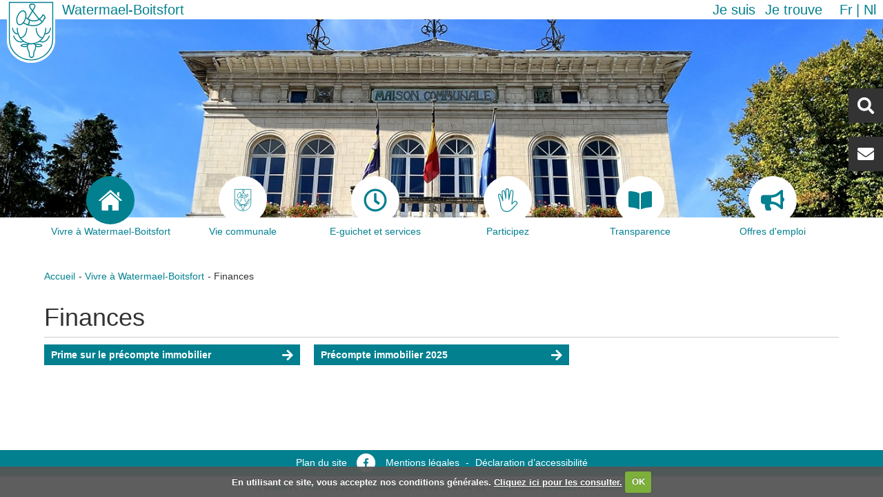

--- FILE ---
content_type: text/html;charset=utf-8
request_url: https://watermael-boitsfort.be/fr/vivre-a-watermael-boitsfort/finances
body_size: 30779
content:
<!DOCTYPE html>
<html xmlns="http://www.w3.org/1999/xhtml" lang="fr" xml:lang="fr">
    <head><meta http-equiv="Content-Type" content="text/html; charset=UTF-8" />
        <title>Finances — Watermael-Boitsfort</title>
        <link rel="shortcut icon" type="image/x-icon" href="/++theme++watermael-boitsfort/favicon.ico" />
        <link rel="apple-touch-icon" href="/++theme++watermael-boitsfort/barceloneta-apple-touch-icon.png" />
        <link rel="apple-touch-icon-precomposed" sizes="144x144" href="/++theme++watermael-boitsfort/barceloneta-apple-touch-icon-144x144-precomposed.png" />
        <link rel="apple-touch-icon-precomposed" sizes="114x114" href="/++theme++watermael-boitsfort/barceloneta-apple-touch-icon-114x114-precomposed.png" />
        <link rel="apple-touch-icon-precomposed" sizes="72x72" href="/++theme++watermael-boitsfort/barceloneta-apple-touch-icon-72x72-precomposed.png" />
        <link rel="apple-touch-icon-precomposed" sizes="57x57" href="/++theme++watermael-boitsfort/barceloneta-apple-touch-icon-57x57-precomposed.png" />
        <link rel="apple-touch-icon-precomposed" href="/++theme++watermael-boitsfort/barceloneta-apple-touch-icon-precomposed.png" />
        <link rel="stylesheet" href="https://use.fontawesome.com/releases/v5.8.1/css/all.css" integrity="sha384-50oBUHEmvpQ+1lW4y57PTFmhCaXp0ML5d60M1M7uH2+nqUivzIebhndOJK28anvf" crossorigin="anonymous" />
    <meta name="DC.format" content="text/plain" /><meta name="DC.type" content="Dossier" /><meta name="DC.date.valid_range" content="2023/01/24 - " /><meta name="DC.date.modified" content="2025-07-24T09:56:31+01:00" /><meta name="DC.date.created" content="2023-01-24T11:48:15+01:00" /><meta name="DC.language" content="fr" /><meta content="summary" name="twitter:card" /><meta content="Watermael-Boitsfort - Watermaal-Bosvoorde" property="og:site_name" /><meta content="Finances" property="og:title" /><meta content="website" property="og:type" /><meta content="Finances" property="og:description" /><meta content="https://watermael-boitsfort.be/fr/vivre-a-watermael-boitsfort/finances" property="og:url" /><meta content="https://watermael-boitsfort.be/@@site-logo/logo.svg" property="og:image" /><meta content="image/png" property="og:image:type" /><meta name="viewport" content="width=device-width, initial-scale=1.0" /><meta name="generator" content="Plone - http://plone.com" /><link rel="alternate" hreflang="nl" href="https://watermael-boitsfort.be/nl/leven-te-watermaal-bosvoorde/financen" /><link rel="alternate" hreflang="fr" href="https://watermael-boitsfort.be/fr/vivre-a-watermael-boitsfort/finances" /><link rel="canonical" href="https://watermael-boitsfort.be/fr/vivre-a-watermael-boitsfort/finances" /><link rel="search" href="https://watermael-boitsfort.be/fr/@@search" title="Recherche dans ce site" /><link rel="stylesheet" type="text/css" href="https://watermael-boitsfort.be/++plone++production/++unique++2021-02-16T09:17:25.360924/default.css" data-bundle="production" /><link rel="stylesheet" type="text/css" href="https://watermael-boitsfort.be/++plone++static/++unique++2020-06-10%2013%3A19%3A05.797498/collective-behavior-banner-compiled.css" data-bundle="collective-behavior-banner" /><link rel="stylesheet" type="text/css" href="https://watermael-boitsfort.be/++plone++faceted-views/++unique++2018-07-13%2000%3A00%3A00.000004/faceted-views-compiled.css" data-bundle="faceted-views" /><link rel="stylesheet" type="text/css" href="https://watermael-boitsfort.be/++plone++static/++unique++2020-06-10%2013%3A19%3A06.209615/collective.cookiecuttr.min.compiled.css" data-bundle="cookiecuttr" /><link rel="stylesheet" type="text/css" href="https://watermael-boitsfort.be/++resource++collective.iamisearch.stylesheets/menu.css?version=2026-01-04%2009%3A09%3A28" data-bundle="collective.iamisearch" /><link rel="stylesheet" type="text/css" href="https://watermael-boitsfort.be/collective.js.jqueryui.custom.min.css?version=None" data-bundle="jqueryui" /><link rel="stylesheet" type="text/css" href="https://watermael-boitsfort.be/++plone++static/++unique++2020-06-10%2013%3A19%3A16.846150/faceted-navigation-jquery.min.css" data-bundle="faceted-jquery" /><link rel="stylesheet" type="text/css" href="https://watermael-boitsfort.be/++plone++static/++unique++2020-06-10%2013%3A19%3A21.850734/faceted-view.min.css" data-bundle="faceted-view" /><link rel="stylesheet" type="text/css" href="https://watermael-boitsfort.be/++plone++static/++unique++2020-06-10%2013%3A19%3A15.403678/openlayers-compiled.css" data-bundle="openlayers" /><link rel="stylesheet" type="text/css" href="https://watermael-boitsfort.be/++plone++static/++unique++2020-06-10%2013%3A19%3A15.811077/geo-compiled.css" data-bundle="geo" /><link rel="stylesheet" type="text/css" href="https://watermael-boitsfort.be/++plone++static/++unique++2020-06-10%2013%3A19%3A20.027194/leaflet-compiled.css" data-bundle="leaflet" /><link rel="stylesheet" type="text/css" href="https://watermael-boitsfort.be//++theme++watermael-boitsfort/less/theme-compiled.css" data-bundle="diazo" /><script type="text/javascript">PORTAL_URL = 'https://watermael-boitsfort.be';</script><script type="text/javascript" src="https://watermael-boitsfort.be/++plone++production/++unique++2021-02-16T09:17:25.360924/default.js" data-bundle="production"></script><script type="text/javascript" src="https://watermael-boitsfort.be/++plone++static/++unique++2020-06-10%2013%3A19%3A05.797498/responsiveslides-min-compiled.js" data-bundle="collective-behavior-banner"></script><script type="text/javascript" src="https://watermael-boitsfort.be/++plone++watermael.boitsfort.js/++unique++2026-01-04%2009%3A10%3A15/non-admin-compiled.js" data-bundle="acwb.theme-non-admin"></script><script type="text/javascript" src="https://watermael-boitsfort.be/++plone++static/++unique++2020-06-10%2013%3A19%3A06.209615/collective.cookiecuttr.min.compiled.js" data-bundle="cookiecuttr"></script><script type="text/javascript" src="https://watermael-boitsfort.be/++resource++collective.iamisearch.javascripts/menu.js?version=2026-01-04%2009%3A09%3A28" data-bundle="collective.iamisearch"></script><script type="text/javascript" src="https://watermael-boitsfort.be/collective.js.jqueryui.custom.min.js?version=None" data-bundle="jqueryui"></script><script type="text/javascript" src="https://watermael-boitsfort.be/++plone++static/++unique++2020-06-10%2013%3A19%3A16.846150/faceted-navigation-jquery.min.js" data-bundle="faceted-jquery"></script><script type="text/javascript" src="https://watermael-boitsfort.be/++plone++static/++unique++2020-06-10%2013%3A19%3A21.850734/faceted-view.min.js" data-bundle="faceted-view"></script><script type="text/javascript" src="https://watermael-boitsfort.be/++plone++static/++unique++2020-06-10%2013%3A19%3A15.403678/openlayers-compiled.min.js" data-bundle="openlayers"></script><script type="text/javascript" src="https://watermael-boitsfort.be/++plone++static/++unique++2020-06-10%2013%3A19%3A15.811077/geo-compiled.min.js" data-bundle="geo"></script><script type="text/javascript" src="https://watermael-boitsfort.be/++plone++static/++unique++2020-06-10%2013%3A19%3A20.027194/leaflet-compiled.js" data-bundle="leaflet"></script><script type="text/javascript">

    (function($) {
        $(document).ready(function () {
            if($.cookieCuttr) {
                $.cookieCuttr({cookieAnalytics: false,
                               cookiePolicyLink: "http://www.watermael-boitsfort.irisnetlab.be/fr/mentions-legales",
                               cookieMessage: "En utilisant ce site, vous acceptez nos conditions générales. <a href='{{cookiePolicyLink}}' title='Lire nos conditions'>Cliquez ici pour les consulter.</a>",
                               cookieAcceptButtonText: "OK",
                               cookieNotificationLocationBottom: true
                               });
                }
        })
    })(jQuery);
</script><script type="text/javascript">
        jQuery(function($){
            if (typeof($.datepicker) != "undefined"){
              $.datepicker.setDefaults(
                jQuery.extend($.datepicker.regional['fr'],
                {dateFormat: 'dd/mm/yy'}));
            }
        });
        </script></head>
    <body id="visual-portal-wrapper" class="frontend icons-on pat-markspeciallinks portaltype-folder section-vivre-a-watermael-boitsfort site-fr subsection-finances template-listing_view thumbs-on userrole-anonymous viewpermission-view" dir="ltr" data-i18ncatalogurl="https://watermael-boitsfort.be/plonejsi18n" data-pat-plone-modal="{&quot;actionOptions&quot;: {&quot;displayInModal&quot;: false}}" data-pat-markspeciallinks="{&quot;external_links_open_new_window&quot;: true, &quot;mark_special_links&quot;: false}" data-view-url="https://watermael-boitsfort.be/fr/vivre-a-watermael-boitsfort/finances" data-portal-url="https://watermael-boitsfort.be" data-pat-pickadate="{&quot;date&quot;: {&quot;selectYears&quot;: 200}, &quot;time&quot;: {&quot;interval&quot;: 5 } }" data-base-url="https://watermael-boitsfort.be/fr/vivre-a-watermael-boitsfort/finances"><section class="header-bar">
            <div class="content-logo">
                <a id="portal-logo" title="Watermael-Boitsfort" href="https://watermael-boitsfort.be/fr">
    <img src="https://watermael-boitsfort.be/@@site-logo/logo.svg" alt="Watermael-Boitsfort - Watermaal-Bosvoorde" title="Watermael-Boitsfort - Watermaal-Bosvoorde" /></a>
                <div id="content-title" class="title">
    <a href="https://watermael-boitsfort.be/fr" class="link-title">Watermael-Boitsfort</a>
</div>
            </div>
            <div class="action-language">
              <nav class="content-action">
                <nav class="action">
    <ul role="tree" class="actionMenu deactivated">
        <li role="treeitem">
            <span class="actionMenuHeader" role="button" aria-expanded="false">Je suis</span>
            <ul role="group" class="actionMenuContent" aria-hidden="true">
                <li role="treeitem">
                    <a href="https://watermael-boitsfort.be/fr/je-suis/association#c0=bdbwcsqqc2">Association</a>
                </li>
                <li role="treeitem">
                    <a href="https://watermael-boitsfort.be/fr/je-suis/commercant#c0=lsjfes8j85">Commerçant</a>
                </li>
                <li role="treeitem">
                    <a href="https://watermael-boitsfort.be/fr/je-suis/cycliste#c0=a1y79fg13f">Cycliste</a>
                </li>
                <li role="treeitem">
                    <a href="https://watermael-boitsfort.be/fr/je-suis/en-situation-de-handicap#c0=scjx9t0qyo">En situation de handicap</a>
                </li>
                <li role="treeitem">
                    <a href="https://watermael-boitsfort.be/fr/je-suis/jeune#c0=50c7g2v3j9">Jeune</a>
                </li>
                <li role="treeitem">
                    <a href="https://watermael-boitsfort.be/fr/je-suis/nouvel-habitant#c0=tqbqbq2a4i">Nouvel habitant</a>
                </li>
                <li role="treeitem">
                    <a href="https://watermael-boitsfort.be/fr/je-suis/parent#c0=14wfw09qad">Parent</a>
                </li>
                <li role="treeitem">
                    <a href="https://watermael-boitsfort.be/fr/je-suis/senior#c0=lde31jrosu">Senior</a>
                </li>
                <li role="treeitem">
                    <a href="https://watermael-boitsfort.be/fr/je-suis/sportif#c0=0n0c73hwmd">Sportif</a>
                </li>
            </ul>
        </li>
    </ul>

    <ul role="tree" class="actionMenu deactivated">
        <li role="treeitem" aria-expanded="false">
            <span class="actionMenuHeader" role="button" aria-expanded="false">Je trouve</span>
            <ul role="group" class="actionMenuContent" aria-hidden="true">
                <li role="treeitem">
                    <a href="https://watermael-boitsfort.be/fr/je-trouve/actes-du-conseil-communal#c0=ce0aysbeu3">Actes du conseil communal</a>
                </li>
                <li role="treeitem">
                    <a href="https://watermael-boitsfort.be/fr/je-trouve/commission-de-concertation#c0=9xwb7nn78t">Commission de concertation</a>
                </li>
                <li role="treeitem">
                    <a href="https://watermael-boitsfort.be/fr/je-trouve/demarches-administratives#c0=bqocgohe8m">Démarches administratives</a>
                </li>
                <li role="treeitem">
                    <a href="https://watermael-boitsfort.be/fr/je-trouve/ecoles#c0=vynrmqmi6k">Ecoles</a>
                </li>
                <li role="treeitem">
                    <a href="https://watermael-boitsfort.be/fr/je-trouve/enquetes-publiques#c0=pbuy7up76t">Enquêtes publiques</a>
                </li>
                <li role="treeitem">
                    <a href="https://watermael-boitsfort.be/fr/je-trouve/impots-et-taxes#c0=nv4t0og0l">Impôts et taxes</a>
                </li>
                <li role="treeitem">
                    <a href="https://watermael-boitsfort.be/fr/je-trouve/location-de-salles#c0=cmdqrhxm5y">Location de salles</a>
                </li>
                <li role="treeitem">
                    <a href="https://watermael-boitsfort.be/fr/je-trouve/plans-et-programmes#c0=207t2lrlbf">Plans et programmes</a>
                </li>
                <li role="treeitem">
                    <a href="https://watermael-boitsfort.be/fr/je-trouve/primes-et-soutiens#c0=vc1ycdgcjf">Primes et soutiens</a>
                </li>
                <li role="treeitem">
                    <a href="https://watermael-boitsfort.be/fr/je-trouve/publications#c0=2bb1t22kax">Publications</a>
                </li>
                <li role="treeitem">
                    <a href="https://watermael-boitsfort.be/fr/je-trouve/reglements#c0=abt0nyb3am">Règlements</a>
                </li>
                <li role="treeitem">
                    <a href="https://watermael-boitsfort.be/fr/je-trouve/transparence#c0=aor8ij9ne7">Transparence</a>
                </li>
            </ul>
        </li>
    </ul>
</nav>
              </nav>
              <nav class="content-languageselector"><ul><li class="currentLanguage language-fr">
        <a href="https://watermael-boitsfort.be/@@multilingual-selector/b8ab54f6f3db48a68509d7c5cee0c01c/fr?set_language=fr" title="Français">fr</a>
    </li><li class="language-nl">
        <a href="https://watermael-boitsfort.be/@@multilingual-selector/b8ab54f6f3db48a68509d7c5cee0c01c/nl?set_language=nl" title="Nederlands">nl</a>
    </li></ul></nav>
            </div>
        </section><header role="header">

            <section class="header-rightbox">
                <div class="header-searchbox button"><div id="portal-searchbox">

    <form id="searchGadget_form" action="https://watermael-boitsfort.be/fr/@@search" role="search" data-pat-livesearch="ajaxUrl:https://watermael-boitsfort.be/fr/@@ajax-search" class="">

        <div class="LSBox">
        <label class="hiddenStructure" for="searchGadget">Chercher par</label>
             
        
             
        <input name="SearchableText" type="text" size="18" id="searchGadget" title="Recherche" placeholder="Recherche" class="searchField" />

        <input class="searchButton" type="submit" value="Rechercher" />

         </div>
    </form>

    <div id="portal-advanced-search" class="hiddenStructure">
        <a href="https://watermael-boitsfort.be/fr/@@search">Recherche avancée…</a>
    </div>

</div></div>
                <div class="header-contact button"><div id="contact-button">
    <a href="https://watermael-boitsfort.be/fr/newsletter" alt="Newsletter">Newsletter</a>
</div></div>
            </section>

            
        <label for="display-nav" class="display-responsive"><i class="fas fa-bars"></i></label>
        <input id="display-nav" type="checkbox" class="display-responsive" />
        <nav class="display-responsive-element menu">
            <ul>
                <li id="portaltab-index_html">
              <a href="https://watermael-boitsfort.be/fr" title="">
                  <div class="tab-img">
                      
                  </div>
                  <div class="tab-name">Accueil</div>
              </a>

            </li><li id="portaltab-vivre-a-watermael-boitsfort" class="selected">
              <a href="https://watermael-boitsfort.be/fr/vivre-a-watermael-boitsfort" title="">
                  <div class="tab-img">
                      
                      <svg id="Home" xmlns="http://www.w3.org/2000/svg" viewbox="0 0 27.02 23.94">
    <path fill="currentColor" d="M3.67,24.88a.56.56,0,0,0,.57.6h6.81V19.89S11,19,11.86,19h2.82a.88.88,0,0,1,1,.92l0,5.56h6.67a.7.7,0,0,0,.72-.75V14.41l-9.4-8.35-10,8.35Z" transform="translate(0 -1.54)"></path>
    <path fill="currentColor" d="M0,13.64s.85,1.56,2.69,0l11-9.34,10.35,9.28c2.14,1.54,2.94,0,2.94,0l-13.29-12Z" transform="translate(0 -1.54)"></path>
    <polygon fill="currentColor" points="23.83 2.73 21.17 2.73 21.18 5.96 23.83 8.21 23.83 2.73"></polygon>
</svg>
                      
                      
                  </div>
                  <div class="tab-name">Vivre à Watermael-Boitsfort</div>
              </a>

            </li><li id="portaltab-votre-commune">
              <a href="https://watermael-boitsfort.be/fr/votre-commune" title="">
                  <div class="tab-img">
                      
                      <?xml version="1.0" encoding="utf-8"??>
<!-- Generator: Adobe Illustrator 21.1.0, SVG Export Plug-In . SVG Version: 6.00 Build 0)  -->
<svg version="1.1" id="logo" xmlns="http://www.w3.org/2000/svg" xmlns:xlink="http://www.w3.org/1999/xlink" x="0px" y="0px" viewbox="0 0 66.8 86.6" style="enable-background:new 0 0 66.8 86.6;" xml:space="preserve">
<style type="text/css">
	.st0{fill:#FFFFFF;}
	.st1{fill:none;stroke:#028090;stroke-width:1.35;stroke-miterlimit:10;}
	.st2{fill:none;stroke:#028090;stroke-width:1.35;stroke-linecap:round;stroke-miterlimit:10;}
	.st3{fill:none;stroke:#028090;stroke-width:1.42;stroke-linecap:round;stroke-miterlimit:10;}
</style>
<g id="fill">
	<path id="forme" class="st0" d="M66.8,0H0v55.2l0,0v0.1c0,17.2,15,31.2,33.4,31.2s33.4-14,33.4-31.2v-0.1l0,0V0z"></path>
</g>
<g id="stroke">
	<path class="st1" d="M63.4,3.4h-60v50.4l0,0v0.1c0,15.7,13.4,28.5,30,28.5s30-12.8,30-28.5v-0.1l0,0V3.4z"></path>
	<path class="st2" d="M14.2,38.8c0,0-0.2,20.3,20.2,21.6c0,0-7.3-1.5-6.1,4.4c0.2,2.5,1.1,4.8,2.5,6.8c0,0,0.2,4.9,0.8,6.2&#10;&#9;&#9;c0.6,1.3,2.8,1.1,2.8,1.1"></path>
	<path class="st2" d="M18.2,51.9c0,0,8.3,0.8,9.4-13.1"></path>
	<path class="st2" d="M7.7,38.8c0,0,1.7,8.9,7.8,7.5"></path>
	<path class="st2" d="M9.4,49.6c0,0,3.8,11.5,13.5,7.1"></path>
	<path class="st2" d="M28.7,61.6c0,0-5.8-1.8-9.1,0.8c0.4,2.4,8.6,1.4,8.6,1.4"></path>
	<path class="st2" d="M53.9,38.8c0,0,0.2,20.3-20.2,21.5c0,0,7.3-1.5,6.1,4.4c-0.2,2.5-1.1,4.8-2.5,6.8c0,0-0.2,4.9-0.8,6.2&#10;&#9;&#9;s-2.8,1.1-2.8,1.1"></path>
	<path class="st2" d="M49.8,51.9c0,0-8.3,0.8-9.4-13.1"></path>
	<path class="st2" d="M60.4,38.8c0,0-1.7,8.9-7.8,7.5"></path>
	<path class="st2" d="M58.6,49.6c0,0-3.8,11.5-13.5,7.1"></path>
	<path class="st2" d="M39.3,61.6c0,0,5.8-1.8,9.1,0.8c-0.4,2.4-8.6,1.4-8.6,1.4"></path>
	<path class="st3" d="M23.4,15.1c3,1.1,3.9,6.2,2,11.3c-0.6,1.8-1.6,3.5-2.8,4.9c-1.9,2.1-4.1,3.2-6,2.5c-3-1.1-3.9-6.2-2-11.3&#10;&#9;&#9;S20.4,14,23.4,15.1z"></path>
	<path class="st3" d="M52.5,24.5c-8.6,19.4-30,6.9-30,6.9"></path>
	<path class="st3" d="M26.4,24.5c0,0,14,11.5,23.4-3.5"></path>
	<path class="st3" d="M49.5,20.4c0,0,2.8-0.3,3.4,4.5"></path>
	<path class="st3" d="M28.2,33.8c0,0,3.5,0.1,2.8-6.6"></path>
	<path class="st3" d="M48.5,30.7c0.2-2-3.9-4.1-3.9-4.1l-12.5-16c0,0-2.2-4.7,2.3-5s5.3,2.4,3.7,5L28.8,26"></path>
</g>
</svg>

                      
                      
                  </div>
                  <div class="tab-name">Vie communale</div>
              </a>

            </li><li id="portaltab-eguichet-services">
              <a href="https://watermael-boitsfort.be/fr/eguichet-services" title="">
                  <div class="tab-img">
                      
                      <svg aria-hidden="true" data-prefix="far" data-icon="clock" class="svg-inline--fa fa-clock fa-w-16" role="img" xmlns="http://www.w3.org/2000/svg" viewbox="0 0 512 512"><path fill="currentColor" d="M256 8C119 8 8 119 8 256s111 248 248 248 248-111 248-248S393 8 256 8zm0 448c-110.5 0-200-89.5-200-200S145.5 56 256 56s200 89.5 200 200-89.5 200-200 200zm61.8-104.4l-84.9-61.7c-3.1-2.3-4.9-5.9-4.9-9.7V116c0-6.6 5.4-12 12-12h32c6.6 0 12 5.4 12 12v141.7l66.8 48.6c5.4 3.9 6.5 11.4 2.6 16.8L334.6 349c-3.9 5.3-11.4 6.5-16.8 2.6z"></path></svg>
                      
                      
                  </div>
                  <div class="tab-name">E-guichet et services</div>
              </a>

            </li><li id="portaltab-participez">
              <a href="https://watermael-boitsfort.be/fr/participez" title="">
                  <div class="tab-img">
                      
                      <svg id="Hand" xmlns="http://www.w3.org/2000/svg" viewbox="0 0 73.84 89">
    <path fill="currentColor" d="M44.91,94.88c-20.34,0-23.07-20.58-24.53-31.63-.19-1.41-.36-2.69-.54-3.79A124.36,124.36,0,0,0,15.6,43.63C14,38.4,12.65,34.26,12.65,31.87c0-3.38,2.69-5.9,5.1-5.9,3,0,5.47,2,6.8,5.36L28.71,42c-.78-8.67-1.8-19.78-2-21.32a7.36,7.36,0,0,1,1.56-5.88,5.71,5.71,0,0,1,4.37-1.92c3.75,0,6.42,2.52,7.15,6.75.19,1.05.65,3.75,1.2,7V12.88a6.84,6.84,0,0,1,6.83-7,7,7,0,0,1,6.91,7l.54,20.4c1.12-6.06,2.21-12.23,2.38-14,.6-6.41,4.64-7.36,7-7.36,4,0,7,3.22,7,7.5a.92.92,0,0,1,0,.16L67.14,61.16l5.34-5.56a8.17,8.17,0,0,1,11.6,0,8.22,8.22,0,0,1,0,11.61h0S78.9,73,71.46,80.44l-1.22,1.22C63.19,88.75,57.1,94.88,44.91,94.88ZM17.75,29c-.74,0-2.1,1.19-2.1,2.9,0,1.93,1.37,6.27,2.81,10.86A127.38,127.38,0,0,1,22.8,59c.19,1.13.36,2.45.55,3.89,1.54,11.56,3.85,29,21.56,29,10.94,0,16.35-5.45,23.2-12.33l1.23-1.24c7.39-7.38,12.54-13.14,12.59-13.19a5.24,5.24,0,0,0,0-7.43,5.18,5.18,0,0,0-7.33,0l-8.37,8.72a1.48,1.48,0,0,1-1.72.32,1.5,1.5,0,0,1-.86-1.52l5-45.91c0-2.61-1.67-4.43-4-4.43-1.77,0-3.63.56-4,4.64s-4.84,27.17-5,28.15a1.5,1.5,0,0,1-3-.24l-.91-34.5a3.92,3.92,0,0,0-3.91-4,3.87,3.87,0,0,0-3.83,4v31.5a1.5,1.5,0,0,1-3,.25s-3.57-21.05-4.17-24.5c-.34-1.94-1.34-4.25-4.2-4.25a2.7,2.7,0,0,0-2.12.89,4.49,4.49,0,0,0-.83,3.53c.32,2.61,2.84,30.75,2.95,31.94a1.51,1.51,0,0,1-1.15,1.59,1.49,1.49,0,0,1-1.74-.91l-8-20.5C21.25,31.13,20.06,29,17.75,29Z" transform="translate(-12.65 -5.88)"></path>
</svg>
                      
                      
                  </div>
                  <div class="tab-name">Participez</div>
              </a>

            </li><li id="portaltab-transparence">
              <a href="https://watermael-boitsfort.be/fr/transparence" title="">
                  <div class="tab-img">
                      
                      <svg xmlns="http://www.w3.org/2000/svg" viewbox="0 0 576 512"><path fill="currentColor" d="M542.22 32.05c-54.8 3.11-163.72 14.43-230.96 55.59-4.64 2.84-7.27 7.89-7.27 13.17v363.87c0 11.55 12.63 18.85 23.28 13.49 69.18-34.82 169.23-44.32 218.7-46.92 16.89-.89 30.02-14.43 30.02-30.66V62.75c.01-17.71-15.35-31.74-33.77-30.7zM264.73 87.64C197.5 46.48 88.58 35.17 33.78 32.05 15.36 31.01 0 45.04 0 62.75V400.6c0 16.24 13.13 29.78 30.02 30.66 49.49 2.6 149.59 12.11 218.77 46.95 10.62 5.35 23.21-1.94 23.21-13.46V100.63c0-5.29-2.62-10.14-7.27-12.99z"></path></svg>
                      
                      
                  </div>
                  <div class="tab-name">Transparence</div>
              </a>

            </li><li id="portaltab-offres-demploi">
              <a href="https://watermaelboitsfort.talentfinder.be/fr/index.aspx" title="">
                  <div class="tab-img">
                      
                      <svg aria-hidden="true" data-prefix="fas" data-icon="bullhorn" class="svg-inline--fa fa-bullhorn fa-w-18" role="img" xmlns="http://www.w3.org/2000/svg" viewbox="0 0 576 512"><path fill="currentColor" d="M576 240c0-23.63-12.95-44.04-32-55.12V32.01C544 23.26 537.02 0 512 0c-7.12 0-14.19 2.38-19.98 7.02l-85.03 68.03C364.28 109.19 310.66 128 256 128H64c-35.35 0-64 28.65-64 64v96c0 35.35 28.65 64 64 64h33.7c-1.39 10.48-2.18 21.14-2.18 32 0 39.77 9.26 77.35 25.56 110.94 5.19 10.69 16.52 17.06 28.4 17.06h74.28c26.05 0 41.69-29.84 25.9-50.56-16.4-21.52-26.15-48.36-26.15-77.44 0-11.11 1.62-21.79 4.41-32H256c54.66 0 108.28 18.81 150.98 52.95l85.03 68.03a32.023 32.023 0 0 0 19.98 7.02c24.92 0 32-22.78 32-32V295.13C563.05 284.04 576 263.63 576 240zm-96 141.42l-33.05-26.44C392.95 311.78 325.12 288 256 288v-96c69.12 0 136.95-23.78 190.95-66.98L480 98.58v282.84z"></path></svg>
                      
                      
                  </div>
                  <div class="tab-name">Offres d'emploi</div>
              </a>

            </li>
            </ul>
        </nav>
    

            <section class="header-banner">
                <div class="banner_container portal-banner gigantic">

                <div class="bannerImage" style="background-image:url(https://watermael-boitsfort.be/fr/@@images/banner_image/banner)">
                </div>

                

                <div class="bannerText">

                    

                    

                    

                    

                </div>

          </div>
            </section>
        </header><div id="above-content-wrapper">
            <div id="above-content">
            </div>
        </div><main role="main">
            <aside id="portal-toolbar">
            </aside>
            <aside class="content-actions">
                <nav class="content-breadcrumbs">
                    <ul><li id="breadcrumbs-home">
        <a href="https://watermael-boitsfort.be/fr">Accueil</a>
      </li><li id="breadcrumbs-1">
        
          <a href="https://watermael-boitsfort.be/fr/vivre-a-watermael-boitsfort">Vivre à Watermael-Boitsfort</a>
          
        
      </li><li id="breadcrumbs-2">
        
          
          <span id="breadcrumbs-current">Finances</span>
        
      </li></ul>
                </nav>
            </aside>

            <div class="row">
                <aside id="global_statusmessage">
      

      <div>
      </div>
    </aside>
            </div>
            <section id="main-container" class="row row-offcanvas row-offcanvas-right" role="main">
                <div id="column1-container">
                </div>
                

    

    <div class="col-xs-12 col-sm-12">
      <!-- <p class="pull-right visible-xs">
        <button type="button" class="btn btn-primary btn-xs" data-toggle="offcanvas">Toggle nav</button>
      </p> -->
      <div class="row">
        <div class="col-xs-12 col-sm-12">
          <article id="content">

          

          <header>
            <div id="viewlet-above-content-title">

<span id="social-tags-body" style="display: none" itemscope="" itemtype="http://schema.org/WebPage">
  <span itemprop="name">Finances</span>
  <span itemprop="description">Finances</span>
  <span itemprop="url">https://watermael-boitsfort.be/fr/vivre-a-watermael-boitsfort/finances</span>
  <span itemprop="image">https://watermael-boitsfort.be/@@site-logo/logo.svg</span>
</span>
</div>
            
                <h1 class="documentFirstHeading">Finances</h1>
            
            <div id="viewlet-below-content-title"></div>

            
                
            
          </header>

          <div id="viewlet-above-content-body"></div>
          <div id="content-core">
            


  

  
    

      
        <div class="entries">
          
            
              
                <article class="entry">
                  <header>
                    <span class="summary" title="News Item">
                      
                      <a href="https://watermael-boitsfort.be/fr/vivre-a-watermael-boitsfort/finances/prime-precompte-immobilier" class=" state-published link-block url" title="News Item">Prime sur le précompte immobilier</a>
                    </span>
                    
                      <div class="documentByLine">
                        
                        
                      </div>
                    
                  </header>
                  
                </article>
              
            
          
            
              
                <article class="entry">
                  <header>
                    <span class="summary" title="News Item">
                      
                      <a href="https://watermael-boitsfort.be/fr/vivre-a-watermael-boitsfort/finances/precompte-2025" class=" state-published link-block url" title="News Item">Précompte immobilier 2025</a>
                    </span>
                    
                      <div class="documentByLine">
                        
                        
                      </div>
                    
                  </header>
                  
                </article>
              
            
          
        </div>

        

    <!-- Navigation -->


  






      

      
        
      

    
  



          </div>
          <div id="viewlet-below-content-body">



    <div class="visualClear"><!-- --></div>

    <div class="documentActions">
        

        

    </div>




</div>

          
        </article>
        </div>
      </div>
      <footer class="row">
        <div class="col-xs-12 col-sm-12">
          <div id="viewlet-below-content">




</div>
        </div>
      </footer>
    </div>
  
                <div id="column2-container">
                </div>
            </section>
        </main><!--/container--><footer>
            <section class="content-footer" id="content-footer">
    <div class="content-footer-link">
        <a href="https://watermael-boitsfort.be/fr/sitemap" alt="Plan du site">Plan du site</a>
        <a href="https://fr-fr.facebook.com/communeWatermaelBoitsfort/" target="_blank" alt="Facebook">
            <span class="fa-stack">
                <i class="fas fa-circle fa-stack-2x"></i>
                <i class="fab fa-facebook-f fa-stack-1x fa-inverse"></i>
            </span>
        </a>

        <a href="https://watermael-boitsfort.be/fr/mentions-legales" alt="Mentions légales">Mentions légales</a>
        
        <span style="color:white;">-</span>
        <a href="https://watermael-boitsfort.be/fr/transparence/declaration-daccessibilite" alt="Déclaration d’accessibilité">Déclaration d’accessibilité</a>
        

    </div>
    <div class="content-footer-address">1 place A. Gilson, 1170 Bruxelles - <a href="tel:+3226747411">Tél. 02 674 74 11</a> - <a href="mailto:information@wb1170.brussels">information@wb1170.brussels</a></div>
</section>
        </footer></body>
</html>

--- FILE ---
content_type: image/svg+xml
request_url: https://watermael-boitsfort.be/@@site-logo/logo.svg
body_size: 2050
content:
<?xml version="1.0" encoding="utf-8"?>
<!-- Generator: Adobe Illustrator 21.1.0, SVG Export Plug-In . SVG Version: 6.00 Build 0)  -->
<svg version="1.1" id="logo" xmlns="http://www.w3.org/2000/svg" xmlns:xlink="http://www.w3.org/1999/xlink" x="0px" y="0px"
	 viewBox="0 0 66.8 86.6" style="enable-background:new 0 0 66.8 86.6;" xml:space="preserve">
<style type="text/css">
	.st0{fill:#FFFFFF;}
	.st1{fill:none;stroke:#028090;stroke-width:1.35;stroke-miterlimit:10;}
	.st2{fill:none;stroke:#028090;stroke-width:1.35;stroke-linecap:round;stroke-miterlimit:10;}
	.st3{fill:none;stroke:#028090;stroke-width:1.42;stroke-linecap:round;stroke-miterlimit:10;}
</style>
<g id="fill">
	<path id="forme" class="st0" d="M66.8,0H0v55.2l0,0v0.1c0,17.2,15,31.2,33.4,31.2s33.4-14,33.4-31.2v-0.1l0,0V0z"/>
</g>
<g id="stroke">
	<path class="st1" d="M63.4,3.4h-60v50.4l0,0v0.1c0,15.7,13.4,28.5,30,28.5s30-12.8,30-28.5v-0.1l0,0V3.4z"/>
	<path class="st2" d="M14.2,38.8c0,0-0.2,20.3,20.2,21.6c0,0-7.3-1.5-6.1,4.4c0.2,2.5,1.1,4.8,2.5,6.8c0,0,0.2,4.9,0.8,6.2
		c0.6,1.3,2.8,1.1,2.8,1.1"/>
	<path class="st2" d="M18.2,51.9c0,0,8.3,0.8,9.4-13.1"/>
	<path class="st2" d="M7.7,38.8c0,0,1.7,8.9,7.8,7.5"/>
	<path class="st2" d="M9.4,49.6c0,0,3.8,11.5,13.5,7.1"/>
	<path class="st2" d="M28.7,61.6c0,0-5.8-1.8-9.1,0.8c0.4,2.4,8.6,1.4,8.6,1.4"/>
	<path class="st2" d="M53.9,38.8c0,0,0.2,20.3-20.2,21.5c0,0,7.3-1.5,6.1,4.4c-0.2,2.5-1.1,4.8-2.5,6.8c0,0-0.2,4.9-0.8,6.2
		s-2.8,1.1-2.8,1.1"/>
	<path class="st2" d="M49.8,51.9c0,0-8.3,0.8-9.4-13.1"/>
	<path class="st2" d="M60.4,38.8c0,0-1.7,8.9-7.8,7.5"/>
	<path class="st2" d="M58.6,49.6c0,0-3.8,11.5-13.5,7.1"/>
	<path class="st2" d="M39.3,61.6c0,0,5.8-1.8,9.1,0.8c-0.4,2.4-8.6,1.4-8.6,1.4"/>
	<path class="st3" d="M23.4,15.1c3,1.1,3.9,6.2,2,11.3c-0.6,1.8-1.6,3.5-2.8,4.9c-1.9,2.1-4.1,3.2-6,2.5c-3-1.1-3.9-6.2-2-11.3
		S20.4,14,23.4,15.1z"/>
	<path class="st3" d="M52.5,24.5c-8.6,19.4-30,6.9-30,6.9"/>
	<path class="st3" d="M26.4,24.5c0,0,14,11.5,23.4-3.5"/>
	<path class="st3" d="M49.5,20.4c0,0,2.8-0.3,3.4,4.5"/>
	<path class="st3" d="M28.2,33.8c0,0,3.5,0.1,2.8-6.6"/>
	<path class="st3" d="M48.5,30.7c0.2-2-3.9-4.1-3.9-4.1l-12.5-16c0,0-2.2-4.7,2.3-5s5.3,2.4,3.7,5L28.8,26"/>
</g>
</svg>


--- FILE ---
content_type: application/javascript
request_url: https://watermael-boitsfort.be/++resource++collective.iamisearch.javascripts/menu.js?version=2026-01-04%2009%3A09%3A28
body_size: 2320
content:
jQuery(document).ready(function($){
  jQuery(Faceted.Events).bind(Faceted.Events.AJAX_QUERY_SUCCESS, function(evt){
    var value = $("#c0 option:selected").text();
    $("h1.documentFirstHeading #taxonomy_term").text(value);

    $("#seo-description").load('@@taxonomy_description?taxonomy_term=' + $("#c0 option:selected").val());

    var page_title = $(document).prop('title');
    var begin_taxonomy_title = page_title.indexOf(':');
    if (begin_taxonomy_title == -1) return;
    var end_taxonomy_title = page_title.indexOf('—');
    var last_taxonomy = page_title.substring(begin_taxonomy_title + 2, end_taxonomy_title - 1);
    var new_title = page_title.replace(last_taxonomy, value);
    $(document).prop('title', new_title);
  });
});

if(require === undefined){
  require = function(reqs, torun){
    'use strict';
    return torun(window.jQuery);
  };
}

require([
  'jquery',
], function($) {
  'use strict';

    $.fn.toggleAttr = function(attr, attr1, attr2) {
        return this.each(function() {
            var self = $(this);
            if (self.attr(attr) == attr1)
                self.attr(attr, attr2);
            else
                self.attr(attr, attr1);
        });
    };

    $(document).click(function(event) {
        var nav = $('nav.action');
        if(!$(event.target).closest(nav).length) {
            jQuery(nav).children('ul.actionMenu').removeClass('activated').addClass('deactivated');
            jQuery(nav).children('ul.actionMenu').find('.actionMenuHeader').attr('aria-expanded', 'false');
            jQuery(nav).children('ul.actionMenu').find('.actionMenuContent').attr('aria-hidden', 'true');
        }
    });

    function toggleMenuHandler(event) {
        // swap between activated and deactivated
        jQuery(this).siblings().removeClass('activated').addClass('deactivated');
        jQuery(this).siblings().find('.actionMenuHeader').attr('aria-expanded', 'false');
        jQuery(this).siblings().find('.actionMenuContent').attr('aria-hidden', 'true');
        jQuery(this).toggleClass('deactivated activated');
        jQuery(this).find('.actionMenuHeader').toggleAttr('aria-expanded', 'true', 'false');
        jQuery(this).find('.actionMenuContent').toggleAttr('aria-hidden', 'true', 'false');
    }

    function initializeMenus() {
        // add toggle function to header links
        jQuery('ul.actionMenu')
            .click(toggleMenuHandler);
    }

    jQuery(initializeMenus);

});
